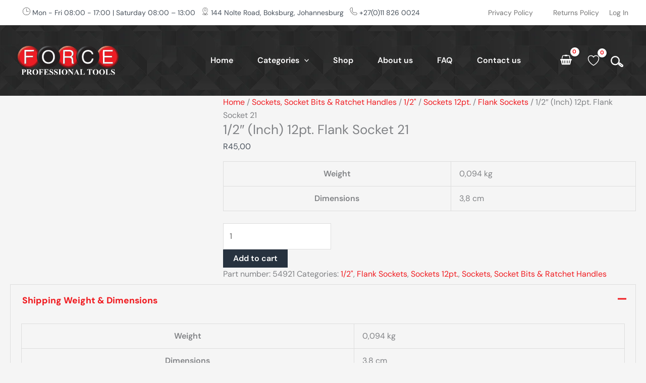

--- FILE ---
content_type: image/svg+xml
request_url: https://forcetools.co.za/wp-content/uploads/2025/10/icon_Search-thick.svg
body_size: -80
content:
<svg xmlns="http://www.w3.org/2000/svg" id="searchIcon" viewBox="0 0 61.71 53.59"><g id="searchIcon-2"><path fill="none" stroke="#fff" stroke-miterlimit="10" stroke-width="4px" d="M22.18,42.37c-11.13,0-20.18-9.05-20.18-20.18S11.05,2,22.18,2s20.18,9.05,20.18,20.18-9.05,20.18-20.18,20.18ZM22.18,3.82C12.06,3.82,3.82,12.06,3.82,22.18s8.24,18.37,18.37,18.37,18.37-8.24,18.37-18.37S32.31,3.82,22.18,3.82Z"></path><path fill="none" stroke="#fff" stroke-miterlimit="10" stroke-width="4px" d="M59.67,46.27c.17,1.25-.16,2.48-.93,3.48-.76,1-1.87,1.64-3.12,1.81s-2.48-.16-3.48-.93l-12.85-9.82c-.21-.16-.35-.41-.36-.68-.01-.27.09-.53.29-.71,1.8-1.67,3.29-3.61,4.42-5.79.12-.24.35-.41.61-.47.26-.06.54,0,.75.17l12.85,9.83c1,.76,1.64,1.87,1.81,3.12ZM41.24,40l12.02,9.19c1.27.97,3.08.72,4.05-.54.97-1.27.72-3.08-.54-4.05l-12.02-9.19c-.98,1.67-2.15,3.21-3.51,4.59Z"></path></g></svg>